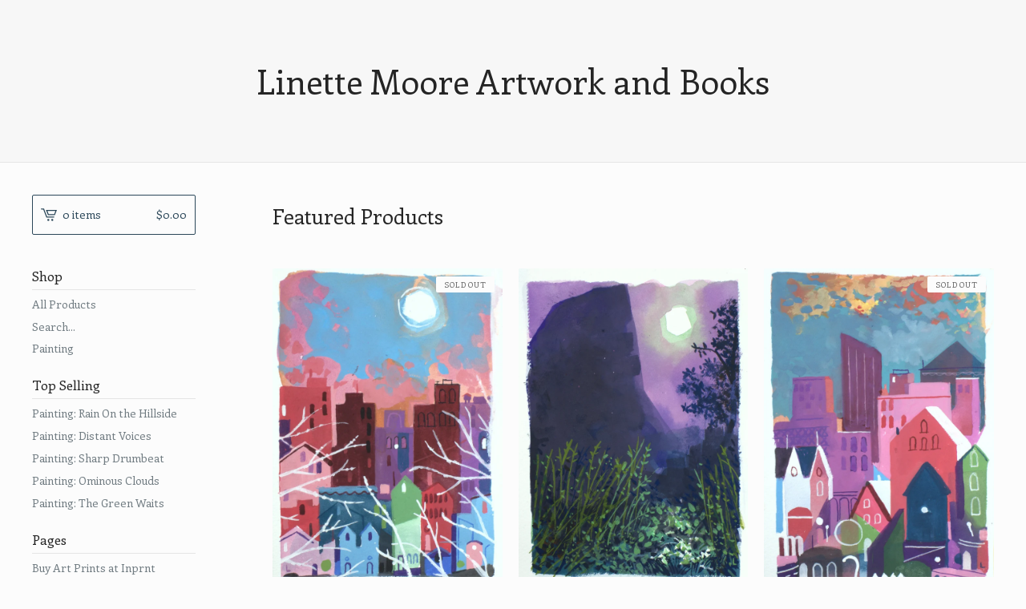

--- FILE ---
content_type: text/html; charset=utf-8
request_url: https://ohtiniestplanet.bigcartel.com/
body_size: 5425
content:
<!DOCTYPE html>
<html>
  <head>
    <title>Linette Moore Artwork and Books &mdash; Home</title>
    <meta charset="utf-8">
    <meta name="description" content="Linette Moore draws, paints, cartoons. Artwork and books for sale.">
    <meta name="keywords" content="Print, Sketch, Painting, Book, Panel Cartoon, Comics Page">
    <meta content="width=device-width, initial-scale=1, maximum-scale=1, user-scalable=0" name="viewport">
    <meta property="og:title" content="Home">
    <meta property="og:site_name" content="Linette Moore Artwork and Books">
    
    <link href="/theme_stylesheets/235504806/1758142228/theme.css" media="screen" rel="stylesheet" type="text/css">
    <!-- Served from Big Cartel Storefront -->
<!-- Big Cartel generated meta tags -->
<meta name="generator" content="Big Cartel" />
<meta name="author" content="Linette Moore Artwork and Books" />
<meta name="description" content="Linette Moore draws, paints, cartoons. Artwork and books for sale." />
<meta name="referrer" content="strict-origin-when-cross-origin" />
<meta name="theme_name" content="Lunch Break" />
<meta name="theme_version" content="0.5.5" />
<meta property="og:type" content="website" />
<meta property="og:site_name" content="Linette Moore Artwork and Books" />
<meta property="og:title" content="Linette Moore Artwork and Books" />
<meta property="og:url" content="https://ohtiniestplanet.bigcartel.com/" />
<meta property="og:description" content="Linette Moore draws, paints, cartoons. Artwork and books for sale." />
<meta name="twitter:card" content="summary_large_image" />
<meta name="twitter:title" content="Linette Moore Artwork and Books" />
<meta name="twitter:description" content="Linette Moore draws, paints, cartoons. Artwork and books for sale." />
<!-- end of generated meta tags -->

<!-- Big Cartel generated link tags -->
<link rel="preconnect" href="https://fonts.googleapis.com" />
<link rel="preconnect" href="https://fonts.gstatic.com" crossorigin="true" />
<link rel="stylesheet" href="//fonts.googleapis.com/css?family=Enriqueta:400,700&amp;display=swap" type="text/css" title="Google Fonts" />
<link rel="canonical" href="https://ohtiniestplanet.bigcartel.com/" />
<link rel="alternate" href="https://ohtiniestplanet.bigcartel.com/products.xml" type="application/rss+xml" title="Product Feed" />
<link rel="icon" href="/favicon.svg" type="image/svg+xml" />
<link rel="icon" href="/favicon.ico" type="image/x-icon" />
<link rel="apple-touch-icon" href="/apple-touch-icon.png" />
<!-- end of generated link tags -->

<!-- Big Cartel generated structured data -->
<script type="application/ld+json">
{"@context":"https://schema.org","@type":"BreadcrumbList","itemListElement":[{"@type":"ListItem","position":1,"name":"Home","item":"https://ohtiniestplanet.bigcartel.com/"}]}
</script>
<script type="application/ld+json">
[{"@context":"https://schema.org","@type":"WebSite","name":"Linette Moore Artwork and Books","description":"Linette Moore draws, paints, cartoons. Artwork and books for sale.","url":"https://ohtiniestplanet.bigcartel.com","potentialAction":{"@type":"SearchAction","target":{"@type":"EntryPoint","urlTemplate":"https://ohtiniestplanet.bigcartel.com/products?search={search_term_string}"},"query-input":"required name=search_term_string"}},{"@context":"https://schema.org","@type":"Organization","name":"Linette Moore Artwork and Books","description":"Linette Moore draws, paints, cartoons. Artwork and books for sale.","url":"https://ohtiniestplanet.bigcartel.com","sameAs":["https://instagram.com/ohtiniestplanet"]}]
</script>
<script type="application/ld+json">
{"@context":"https://schema.org","@type":"ItemList","name":"Featured Products","itemListElement":[{"@type":"ListItem","name":"Painting: Branches and Shadows","position":1,"url":"https://ohtiniestplanet.bigcartel.com/product/painting-branches-and-shadows"},{"@type":"ListItem","name":"Painting: Momentary Illumination","position":2,"url":"https://ohtiniestplanet.bigcartel.com/product/painting-momentary-illumination"},{"@type":"ListItem","name":"Painting: Twilight Maze","position":3,"url":"https://ohtiniestplanet.bigcartel.com/product/painting-twilight-maze"},{"@type":"ListItem","name":"Painting: Quiet, Waiting","position":4,"url":"https://ohtiniestplanet.bigcartel.com/product/painting-quiet-waiting"},{"@type":"ListItem","name":"Painting: Bright City","position":5,"url":"https://ohtiniestplanet.bigcartel.com/product/painting-bright-city"},{"@type":"ListItem","name":"Painting: Moon and Tangles","position":6,"url":"https://ohtiniestplanet.bigcartel.com/product/painting-moon-and-tangles"},{"@type":"ListItem","name":"Painting: Chill Setting In","position":7,"url":"https://ohtiniestplanet.bigcartel.com/product/painting-chill-setting-in"},{"@type":"ListItem","name":"Painting: Sunset Skyblaze","position":8,"url":"https://ohtiniestplanet.bigcartel.com/product/painting-sunset-skyblaze"},{"@type":"ListItem","name":"Painting: Moonlit Breeze","position":9,"url":"https://ohtiniestplanet.bigcartel.com/product/painting-moonlit-breeze"},{"@type":"ListItem","name":"Painting: Purple Hair and Red Top","position":10,"url":"https://ohtiniestplanet.bigcartel.com/product/painting-purple-hair-and-red-top"},{"@type":"ListItem","name":"Painting: Radiant Rhythmic City","position":11,"url":"https://ohtiniestplanet.bigcartel.com/product/painting-radiant-rhythmic-city"},{"@type":"ListItem","name":"Painting: Jaunty Rooftops","position":12,"url":"https://ohtiniestplanet.bigcartel.com/product/painting-jaunty-rooftops"},{"@type":"ListItem","name":"Painting: End of An Era","position":13,"url":"https://ohtiniestplanet.bigcartel.com/product/painting-end-of-an-era"},{"@type":"ListItem","name":"Painting: Town Under the Rain","position":14,"url":"https://ohtiniestplanet.bigcartel.com/product/painting-town-under-the-rain"},{"@type":"ListItem","name":"Painting: Sheet of Rain","position":15,"url":"https://ohtiniestplanet.bigcartel.com/product/painting-sheet-of-rain"},{"@type":"ListItem","name":"Painting: Green Nights Alone","position":16,"url":"https://ohtiniestplanet.bigcartel.com/product/painting-green-nights-alone"},{"@type":"ListItem","name":"Painting: Autumn Tumble","position":17,"url":"https://ohtiniestplanet.bigcartel.com/product/painting-autumn-tumble"},{"@type":"ListItem","name":"Painting: Sunset Breeze","position":18,"url":"https://ohtiniestplanet.bigcartel.com/product/painting-sunset-breeze"},{"@type":"ListItem","name":"Painting: Desolate Landscape","position":19,"url":"https://ohtiniestplanet.bigcartel.com/product/painting-desolate-landscape"},{"@type":"ListItem","name":"Painting: After the Storm","position":20,"url":"https://ohtiniestplanet.bigcartel.com/product/painting-after-the-storm"}]}
</script>

<!-- end of generated structured data -->

<script>
  window.bigcartel = window.bigcartel || {};
  window.bigcartel = {
    ...window.bigcartel,
    ...{"account":{"id":1525051,"host":"ohtiniestplanet.bigcartel.com","bc_host":"ohtiniestplanet.bigcartel.com","currency":"USD","country":{"code":"US","name":"United States"}},"theme":{"name":"Lunch Break","version":"0.5.5","colors":{"primary_text_color":"#646464","button_background_color":"#235575","button_text_color":"#FFFFFF","button_hover_background_color":"#193648","background_color":"#FCFCFC","link_text_color":"#646464","link_hover_color":"#135884"}},"checkout":{"payments_enabled":true,"stripe_publishable_key":"pk_live_4ZY89KFXavCyzyfn4ROLE2TT"},"page":{"type":"home"}}
  }
</script>
<script id="stripe-js" src="https://js.stripe.com/v3/" async></script>
<script type="text/javascript">
  var _bcaq = _bcaq || [];
  _bcaq.push(['_setUrl','stats1.bigcartel.com']);_bcaq.push(['_trackVisit','1525051']);
  (function() {
    var bca = document.createElement('script'); bca.type = 'text/javascript'; bca.async = true;
    bca.src = '/stats.min.js';
    var s = document.getElementsByTagName('script')[0]; s.parentNode.insertBefore(bca, s);
  })();
</script>
<script src="/assets/currency-formatter-e6d2ec3fd19a4c813ec8b993b852eccecac4da727de1c7e1ecbf0a335278e93a.js"></script>
  
<style></style>
</head>

  <body id="home-page" class="home theme">
  	<div id="fb-root"></div>
  	<script>(function(d, s, id) {
  	  var js, fjs = d.getElementsByTagName(s)[0];
  	  if (d.getElementById(id)) return;
  	  js = d.createElement(s); js.id = id;
  	  js.src = "//connect.facebook.net/en_US/sdk.js#xfbml=1&version=v2.5";
  	  fjs.parentNode.insertBefore(js, fjs);
  	}(document, 'script', 'facebook-jssdk'));</script>
    <div class="mobile_nav">
      <a class="open_menu" href="#" title="Menu">
        <span></span>
        <span></span>
        <span></span>
        <span></span>
      </a>
			<a href="/cart" class="mobile_cart"><svg class="cart_icon" xmlns="http://www.w3.org/2000/svg" viewBox="0 0 22 17" enable-background="new 0 0 22 17"><path d="M4.3 0h-4.3l.5 1.4h2.8l4.2 10.9h10.5l.5-1.4h-10zM6.9 1.9l2.8 7.1h9.5l2.8-7.1h-15.1zm11.4 5.7h-7.6l-1.7-4.3h10.9l-1.6 4.3z"/><circle cx="10.2" cy="15.6" r="1.4"/><circle cx="15.6" cy="15.6" r="1.4"/></svg><span class="cart_numbers">0 items / <span class="currency_sign">$</span>0.00</span></a>
  	</div>
    <header class="text">
  		<div class="wrap">
        <a href="/" title="Linette Moore Artwork and Books" class="store_header text">
      		
      			Linette Moore Artwork and Books
      		
    		</a>
  		</div>
    </header>
    <div class="wrap">
      <section class="content">
        
          

  
    
      <h1>Featured Products</h1>
      <ul class="products">
        
        <li class="product sold">
          <a href="/product/painting-branches-and-shadows">
            <img alt="Image of Painting: Branches and Shadows" src="https://assets.bigcartel.com/product_images/410766576/P1090962_store.jpg?auto=format&fit=max&h=1000&w=1000?auto=format&w=600&h=600&fit=min">
            <h4 class="product_name">Painting: Branches and Shadows</h4>
            <h5><span class="currency_sign">$</span>50.00</h5>
  					
  							<span class="status">Sold Out</span>
  						
          </a>
        </li>
        
        <li class="product">
          <a href="/product/painting-momentary-illumination">
            <img alt="Image of Painting: Momentary Illumination" src="https://assets.bigcartel.com/product_images/410766402/P1090965_store.jpg?auto=format&fit=max&h=1000&w=1000?auto=format&w=600&h=600&fit=min">
            <h4 class="product_name">Painting: Momentary Illumination</h4>
            <h5><span class="currency_sign">$</span>50.00</h5>
  					
  							
  						
          </a>
        </li>
        
        <li class="product sold">
          <a href="/product/painting-twilight-maze">
            <img alt="Image of Painting: Twilight Maze" src="https://assets.bigcartel.com/product_images/410766516/P1090963_store.jpg?auto=format&fit=max&h=1000&w=1000?auto=format&w=600&h=600&fit=min">
            <h4 class="product_name">Painting: Twilight Maze</h4>
            <h5><span class="currency_sign">$</span>50.00</h5>
  					
  							<span class="status">Sold Out</span>
  						
          </a>
        </li>
        
        <li class="product sold">
          <a href="/product/painting-quiet-waiting">
            <img alt="Image of Painting: Quiet, Waiting" src="https://assets.bigcartel.com/product_images/410766312/P1090966_store.jpg?auto=format&fit=max&h=1000&w=1000?auto=format&w=600&h=600&fit=min">
            <h4 class="product_name">Painting: Quiet, Waiting</h4>
            <h5><span class="currency_sign">$</span>50.00</h5>
  					
  							<span class="status">Sold Out</span>
  						
          </a>
        </li>
        
        <li class="product">
          <a href="/product/painting-bright-city">
            <img alt="Image of Painting: Bright City" src="https://assets.bigcartel.com/product_images/410766477/P1090964_store.jpg?auto=format&fit=max&h=1000&w=1000?auto=format&w=600&h=600&fit=min">
            <h4 class="product_name">Painting: Bright City</h4>
            <h5><span class="currency_sign">$</span>50.00</h5>
  					
  							
  						
          </a>
        </li>
        
        <li class="product sold">
          <a href="/product/painting-moon-and-tangles">
            <img alt="Image of Painting: Moon and Tangles" src="https://assets.bigcartel.com/product_images/402989883/P1090959_store.jpg?auto=format&fit=max&h=1000&w=1000?auto=format&w=600&h=600&fit=min">
            <h4 class="product_name">Painting: Moon and Tangles</h4>
            <h5><span class="currency_sign">$</span>50.00</h5>
  					
  							<span class="status">Sold Out</span>
  						
          </a>
        </li>
        
        <li class="product sold">
          <a href="/product/painting-chill-setting-in">
            <img alt="Image of Painting: Chill Setting In" src="https://assets.bigcartel.com/product_images/402989901/P1090958_store.jpg?auto=format&fit=max&h=1000&w=1000?auto=format&w=600&h=600&fit=min">
            <h4 class="product_name">Painting: Chill Setting In</h4>
            <h5><span class="currency_sign">$</span>50.00</h5>
  					
  							<span class="status">Sold Out</span>
  						
          </a>
        </li>
        
        <li class="product sold">
          <a href="/product/painting-sunset-skyblaze">
            <img alt="Image of Painting: Sunset Skyblaze" src="https://assets.bigcartel.com/product_images/402989808/P1090961_store.jpg?auto=format&fit=max&h=1000&w=1000?auto=format&w=600&h=600&fit=min">
            <h4 class="product_name">Painting: Sunset Skyblaze</h4>
            <h5><span class="currency_sign">$</span>50.00</h5>
  					
  							<span class="status">Sold Out</span>
  						
          </a>
        </li>
        
        <li class="product sold">
          <a href="/product/painting-moonlit-breeze">
            <img alt="Image of Painting: Moonlit Breeze" src="https://assets.bigcartel.com/product_images/402989850/P1090960_store.jpg?auto=format&fit=max&h=1000&w=1000?auto=format&w=600&h=600&fit=min">
            <h4 class="product_name">Painting: Moonlit Breeze</h4>
            <h5><span class="currency_sign">$</span>50.00</h5>
  					
  							<span class="status">Sold Out</span>
  						
          </a>
        </li>
        
        <li class="product">
          <a href="/product/painting-purple-hair-and-red-top">
            <img alt="Image of Painting: Purple Hair and Red Top" src="https://assets.bigcartel.com/product_images/388036692/P1090936_store.jpg?auto=format&fit=max&h=1000&w=1000?auto=format&w=600&h=600&fit=min">
            <h4 class="product_name">Painting: Purple Hair and Red Top</h4>
            <h5><span class="currency_sign">$</span>55.00</h5>
  					
  							
  						
          </a>
        </li>
        
        <li class="product sold">
          <a href="/product/painting-radiant-rhythmic-city">
            <img alt="Image of Painting: Radiant Rhythmic City" src="https://assets.bigcartel.com/product_images/397793058/P1090951_store.jpg?auto=format&fit=max&h=1000&w=1000?auto=format&w=600&h=600&fit=min">
            <h4 class="product_name">Painting: Radiant Rhythmic City</h4>
            <h5><span class="currency_sign">$</span>60.00</h5>
  					
  							<span class="status">Sold Out</span>
  						
          </a>
        </li>
        
        <li class="product sold">
          <a href="/product/painting-jaunty-rooftops">
            <img alt="Image of Painting: Jaunty Rooftops" src="https://assets.bigcartel.com/product_images/397793013/P1090952_store.jpg?auto=format&fit=max&h=1000&w=1000?auto=format&w=600&h=600&fit=min">
            <h4 class="product_name">Painting: Jaunty Rooftops</h4>
            <h5><span class="currency_sign">$</span>60.00</h5>
  					
  							<span class="status">Sold Out</span>
  						
          </a>
        </li>
        
        <li class="product sold">
          <a href="/product/painting-end-of-an-era">
            <img alt="Image of Painting: End of An Era" src="https://assets.bigcartel.com/product_images/397792977/P1090954_store.jpg?auto=format&fit=max&h=1000&w=1000?auto=format&w=600&h=600&fit=min">
            <h4 class="product_name">Painting: End of An Era</h4>
            <h5><span class="currency_sign">$</span>60.00</h5>
  					
  							<span class="status">Sold Out</span>
  						
          </a>
        </li>
        
        <li class="product sold">
          <a href="/product/painting-town-under-the-rain">
            <img alt="Image of Painting: Town Under the Rain" src="https://assets.bigcartel.com/product_images/397792989/P1090953_store.jpg?auto=format&fit=max&h=1000&w=1000?auto=format&w=600&h=600&fit=min">
            <h4 class="product_name">Painting: Town Under the Rain</h4>
            <h5><span class="currency_sign">$</span>60.00</h5>
  					
  							<span class="status">Sold Out</span>
  						
          </a>
        </li>
        
        <li class="product sold">
          <a href="/product/painting-sheet-of-rain">
            <img alt="Image of Painting: Sheet of Rain" src="https://assets.bigcartel.com/product_images/392905053/P1090944_store.jpg?auto=format&fit=max&h=1000&w=1000?auto=format&w=600&h=600&fit=min">
            <h4 class="product_name">Painting: Sheet of Rain</h4>
            <h5><span class="currency_sign">$</span>55.00</h5>
  					
  							<span class="status">Sold Out</span>
  						
          </a>
        </li>
        
        <li class="product sold">
          <a href="/product/painting-green-nights-alone">
            <img alt="Image of Painting: Green Nights Alone" src="https://assets.bigcartel.com/product_images/392905422/P1090949_store.jpg?auto=format&fit=max&h=1000&w=1000?auto=format&w=600&h=600&fit=min">
            <h4 class="product_name">Painting: Green Nights Alone</h4>
            <h5><span class="currency_sign">$</span>55.00</h5>
  					
  							<span class="status">Sold Out</span>
  						
          </a>
        </li>
        
        <li class="product sold">
          <a href="/product/painting-autumn-tumble">
            <img alt="Image of Painting: Autumn Tumble" src="https://assets.bigcartel.com/product_images/392905107/P1090945_store.jpg?auto=format&fit=max&h=1000&w=1000?auto=format&w=600&h=600&fit=min">
            <h4 class="product_name">Painting: Autumn Tumble</h4>
            <h5><span class="currency_sign">$</span>55.00</h5>
  					
  							<span class="status">Sold Out</span>
  						
          </a>
        </li>
        
        <li class="product sold">
          <a href="/product/painting-sunset-breeze">
            <img alt="Image of Painting: Sunset Breeze" src="https://assets.bigcartel.com/product_images/392905308/P1090947_store.jpg?auto=format&fit=max&h=1000&w=1000?auto=format&w=600&h=600&fit=min">
            <h4 class="product_name">Painting: Sunset Breeze</h4>
            <h5><span class="currency_sign">$</span>55.00</h5>
  					
  							<span class="status">Sold Out</span>
  						
          </a>
        </li>
        
        <li class="product sold">
          <a href="/product/painting-desolate-landscape">
            <img alt="Image of Painting: Desolate Landscape" src="https://assets.bigcartel.com/product_images/391246353/P1090942_store.jpg?auto=format&fit=max&h=1000&w=1000?auto=format&w=600&h=600&fit=min">
            <h4 class="product_name">Painting: Desolate Landscape</h4>
            <h5><span class="currency_sign">$</span>55.00</h5>
  					
  							<span class="status">Sold Out</span>
  						
          </a>
        </li>
        
        <li class="product sold">
          <a href="/product/painting-after-the-storm">
            <img alt="Image of Painting: After the Storm" src="https://assets.bigcartel.com/product_images/391246218/P1090940_store.jpg?auto=format&fit=max&h=1000&w=1000?auto=format&w=600&h=600&fit=min">
            <h4 class="product_name">Painting: After the Storm</h4>
            <h5><span class="currency_sign">$</span>55.00</h5>
  					
  							<span class="status">Sold Out</span>
  						
          </a>
        </li>
        
      </ul>
      
        <div class="pagination" id="pagination"> <span class="previous disabled"><svg xmlns="http://www.w3.org/2000/svg" viewBox="0 0 7.6 15" enable-background="new 0 0 7.6 15"><path d="M6.4 15l-6.4-7.5 6.3-7.5 1.1 1-5.4 6.5 5.6 6.5z"/></svg> Prev</span> <span class="current" aria-label="Current page, page 1">1</span> <a href="/?page=2" aria-label="Go to page 2">2</a> <a class="next" href="/?page=2" aria-label="Go to next page">Next <svg xmlns="http://www.w3.org/2000/svg" viewBox="0 0 7.6 15" enable-background="new 0 0 7.6 15"><path d="M1.1 0l6.5 7.5-6.3 7.5-1.2-1 5.5-6.5-5.6-6.5z"/></svg></a> </div>
      
    
  

        
      </section>
      <aside>
        <a href="/cart" class="side_cart"><svg class="cart_icon" xmlns="http://www.w3.org/2000/svg" viewBox="0 0 22 17" enable-background="new 0 0 22 17"><path d="M4.3 0h-4.3l.5 1.4h2.8l4.2 10.9h10.5l.5-1.4h-10zM6.9 1.9l2.8 7.1h9.5l2.8-7.1h-15.1zm11.4 5.7h-7.6l-1.7-4.3h10.9l-1.6 4.3z"/><circle cx="10.2" cy="15.6" r="1.4"/><circle cx="15.6" cy="15.6" r="1.4"/></svg><span class="cart_title">0 items</span>
          <span class="cart_numbers"><span class="currency_sign">$</span>0.00</span>
        </a>
        <div class="side_categories">
          <h3>Shop</h3>
          <ul>
            <li><a href="/products">All Products</a></li>
            
              <li class="side_search">
                <form class="search_form" name="search" action="/products" method="get" accept-charset="utf8">
                  <input type="hidden" name="utf8" value='✓'>
                  <label for="search">Search...</label>
                  <input class="search_input" id="search" name="search" type="text" autocomplete="off" />
                </form>
              </li>
            
            
              <li><a title="View Painting" href="/category/painting">Painting</a></li>
            
          </ul>
        </div>
        
        
        
          
            
              <div class="side_pages">
                <h3>Top Selling</h3>
                <ul>
                	
                	  <li><a title="View Painting: Rain On the Hillside" href="/product/painting-rain-on-the-hillside">Painting: Rain On the Hillside</a></li>
                  
                	  <li><a title="View Painting: Distant Voices" href="/product/painting-distant-voices">Painting: Distant Voices</a></li>
                  
                	  <li><a title="View Painting: Sharp Drumbeat" href="/product/painting-sharp-drumbeat">Painting: Sharp Drumbeat</a></li>
                  
                	  <li><a title="View Painting: Ominous Clouds" href="/product/painting-ominous-clouds">Painting: Ominous Clouds</a></li>
                  
                	  <li><a title="View Painting: The Green Waits" href="/product/painting-the-green-waits">Painting: The Green Waits</a></li>
                  
                </ul>
              </div>
            
          
        
        <div class="side_pages">
          <h3>Pages</h3>
          <ul>
            
            	<li><a title="View Buy Art Prints at Inprnt" href="/buy-art-prints-at-inprnt">Buy Art Prints at Inprnt</a></li>
            
            	<li><a title="View Mailing List" href="/mailing-list">Mailing List</a></li>
            
            	<li><a title="View Store Policies" href="/about-these-products">Store Policies</a></li>
            
            	<li><a title="View About the Artist" href="/about-the-artist">About the Artist</a></li>
            
            <li><a href="/contact" title="Contact">Contact</a></li>
            
            	<li><a href="http://www.ohtiniestplanet.com">Back to Site</a></li>
            
          </ul>
        </div>
      </aside>
    </div>
    <footer>
      <div class="wrap">
        <div class="footer_left">
  	  	  &copy; 2025 Linette Moore Artwork and Books. <a href="https://www.bigcartel.com/?utm_source=bigcartel&utm_medium=storefront&utm_campaign=1525051&utm_term=ohtiniestplanet" data-bc-hook="attribution" rel="nofollow">Powered by Big Cartel</a>
  	    </div>
        <div class="footer_right">
          
            <div class="social_links">
              <ul class="social_icons">
                
  
                
  
                
                  <li><a title="Instagram" href="https://instagram.com/ohtiniestplanet"><svg xmlns="http://www.w3.org/2000/svg" width="36" height="36" viewBox="0 90 612 612"><path d="M540.273 90H71.727C32.19 90 0 122.19 0 161.727v468.67C0 669.81 32.19 702 71.727 702h468.67c39.535 0 71.726-32.19 71.726-71.727V161.727C612 122.313 579.687 90 540.273 90zM306 280.332c63.893 0 115.668 51.775 115.668 115.668S369.893 511.668 306 511.668 190.332 459.893 190.332 396 242.107 280.332 306 280.332zM542.232 608.12c0 13.096-10.77 23.867-23.868 23.867H92.412c-13.097 0-23.868-10.77-23.868-23.868V348.51h56.304c-3.917 15.177-6.12 31.21-6.12 47.49 0 103.55 83.966 187.272 187.272 187.272S493.272 499.552 493.272 396c0-16.524-2.204-32.313-6.12-47.49h55.08v259.61zm0-353.002c0 13.097-10.77 23.868-23.868 23.868h-69.77c-13.096 0-23.867-10.77-23.867-23.868V185.35c0-13.097 10.77-23.868 23.868-23.868h69.77c13.096 0 23.867 10.77 23.867 23.868v69.768z"/></svg></a></li>
                
  
                
  
                
              </ul>
            </div>
          
  	    </div>
      </div>
    </footer>
    <script src="//ajax.googleapis.com/ajax/libs/jquery/1.12.0/jquery.min.js"></script>
    <script src="https://assets.bigcartel.com/theme_assets/97/0.5.5/theme.js?v=1"></script>
    <script src="https://assets.bigcartel.com/api/6/api.usd.js?v=1"></script>
    
    <script>
      $(function() {
        if ($('.flexslider').length) {
          $('.flexslider').flexslider({
            animation: "slide",
            customDirectionNav: $(".flex-nav a")
          });
        }
      });
    </script>
  

<script defer src="https://static.cloudflareinsights.com/beacon.min.js/vcd15cbe7772f49c399c6a5babf22c1241717689176015" integrity="sha512-ZpsOmlRQV6y907TI0dKBHq9Md29nnaEIPlkf84rnaERnq6zvWvPUqr2ft8M1aS28oN72PdrCzSjY4U6VaAw1EQ==" data-cf-beacon='{"rayId":"9a29c2b468745094","version":"2025.9.1","serverTiming":{"name":{"cfExtPri":true,"cfEdge":true,"cfOrigin":true,"cfL4":true,"cfSpeedBrain":true,"cfCacheStatus":true}},"token":"44d6648085c9451aa740849b0372227e","b":1}' crossorigin="anonymous"></script>
</body>
</html>